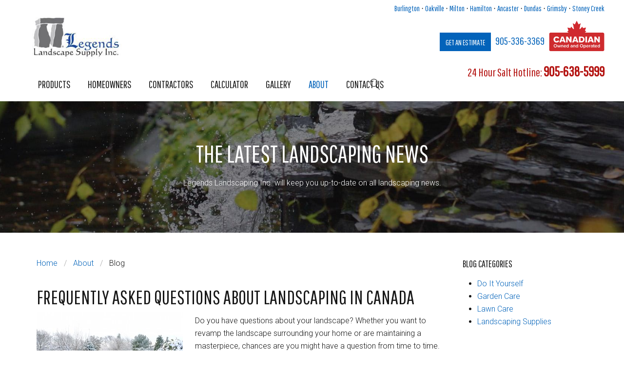

--- FILE ---
content_type: text/html; charset=utf-8
request_url: https://www.landscapestore.ca/about-us/blog/7
body_size: 9529
content:
<!DOCTYPE HTML>
<html lang="en-gb" dir="ltr"  data-config='{"twitter":0,"plusone":0,"facebook":0,"style":"LEGENDS"}'>
<style>
  @media screen and (max-width: 1200px) and (min-width: 950px) {
  .uk-grid {
    display:block!important;

    }
  .banner-text-01 {
    font-size:42px!important; font-weight:800; line-height:25px!important;
  }
}

  @media screen and (max-width: 950px) {
  .tm-navbar {
		position: relative!important;
    margin-bottom: 50px;
    margin-top: 15px;
    }
}

</style>
<head>
<meta charset="utf-8">
<meta http-equiv="X-UA-Compatible" content="IE=edge">
<meta name="viewport" content="width=device-width, initial-scale=1">
<base href="https://www.landscapestore.ca/about-us/blog/7" />
	<meta name="robots" content="max-snippet:-1, max-image-preview:large, max-video-preview:-1" />
	<meta name="description" content="Access information and suggestions for your landscape investment. Our blog has tips and tricks for DIY homeowners, garden care, lawn care and landscaping supplies and ideas." />
	<meta name="generator" content="Joomla! - Open Source Content Management" />
	<title>Legends Landscape Supply Inc. Blog - Legends Landscape Supply Inc.</title>
	<link href="/about-us/blog/feed/rss/blog/blog?format=feed" rel="alternate" type="application/rss+xml" title="RSS 2.0" />
	<link href="/about-us/blog/feed/atom/blog/blog?format=feed" rel="alternate" type="application/atom+xml" title="Atom 1.0" />
	<link href="https://www.landscapestore.ca/search?task=category&amp;page=7&amp;format=opensearch" rel="search" title="Search Legends Landscape Supply Inc." type="application/opensearchdescription+xml" />
	<link href="/templates/yoo_finch/favicon.ico" rel="shortcut icon" type="image/vnd.microsoft.icon" />
	<link href="/modules/mod_zoocategory/tmpl/flatlist/style.css?ver=20180528" rel="stylesheet" type="text/css" />
	<script src="/media/template/jquery.min-5ecc8de9.js?b362650d6d16bb1779ae8be7c6c3a8c7" type="text/javascript"></script>
	<script src="/media/template/jquery-noconflict-8d705882.js?b362650d6d16bb1779ae8be7c6c3a8c7" type="text/javascript"></script>
	<script src="/media/template/jquery-migrate.min-c71b2b82.js?b362650d6d16bb1779ae8be7c6c3a8c7" type="text/javascript"></script>
	<script src="/media/zoo/assets/js/responsive.js?ver=20180528" type="text/javascript"></script>
	<script src="/components/com_zoo/assets/js/default.js?ver=20180528" type="text/javascript"></script>
	<script src="/media/template/bootstrap.min-a661a64f.js?b362650d6d16bb1779ae8be7c6c3a8c7" type="text/javascript"></script>
	<script src="/media/widgetkit/uikit-2c6dc166.js" type="text/javascript"></script>
	<script src="/media/widgetkit/wk-scripts-a8b79614.js" type="text/javascript"></script>
	<script type="text/javascript">
GOOGLE_MAPS_API_KEY = "AIzaSyACxITNGMN98YbkYSX2VAvOx4p_ely62O8";
	</script>
	<!-- Start: Google Structured Data -->
            
<script type="application/ld+json">
{
    "@context": "https://schema.org",
    "@type": "BreadcrumbList",
    "itemListElement": [
        {
            "@type": "ListItem",
            "position": 1,
            "name": "Home",
            "item": "https://www.landscapestore.ca/"
        },
        {
            "@type": "ListItem",
            "position": 2,
            "name": "About",
            "item": "https://www.landscapestore.ca/about-us"
        },
        {
            "@type": "ListItem",
            "position": 3,
            "name": "Blog",
            "item": "https://www.landscapestore.ca/about-us/blog/7"
        }
    ]
}
</script>
            <!-- End: Google Structured Data -->



<link rel="apple-touch-icon-precomposed" href="/templates/yoo_finch/apple_touch_icon.png">
<link rel="stylesheet" href="/media/template/bootstrap-962f6f7e.css">
<link rel="stylesheet" href="/media/template/theme-03e6d7cf.css">
<script src="/media/template/theme-4d056f15.js"></script>
<meta name="p:domain_verify" content="58f9ecf7978b1fbe453baa44d5b3b8fe"/>
<!-- Google Tag Manager -->
<script>(function(w,d,s,l,i){w[l]=w[l]||[];w[l].push({'gtm.start':
new Date().getTime(),event:'gtm.js'});var f=d.getElementsByTagName(s)[0],
j=d.createElement(s),dl=l!='dataLayer'?'&l='+l:'';j.async=true;j.src=
'https://www.googletagmanager.com/gtm.js?id='+i+dl;f.parentNode.insertBefore(j,f);
})(window,document,'script','dataLayer','GTM-W9BG7XD');</script>
<!-- End Google Tag Manager -->
</head>

<body class="tm-sidebar-a-right tm-sidebars-1 tm-isblog">
<!-- Google Tag Manager (noscript) -->
<noscript><iframe src="https://www.googletagmanager.com/ns.html?id=GTM-W9BG7XD"
height="0" width="0" style="display:none;visibility:hidden"></iframe></noscript>
<!-- End Google Tag Manager (noscript) -->
    
        <div class="tm-toolbar uk-clearfix uk-visible-large">

        
                <div class="uk-float-right"><div class="uk-panel">
	<div style="z-index: 9999999;">
<h5 style="line-height: 5px; margin-top: 0px; margin-bottom: -10px; text-transform: capitalize;"><a href="/contact-us">Burlington</a> &nbsp;•&nbsp; <a href="/contact-us">Oakville</a> &nbsp;•&nbsp; <a href="/contact-us">Milton</a> &nbsp;•&nbsp; <a href="/contact-us">Hamilton</a> &nbsp;•&nbsp; <a href="/contact-us">Ancaster</a> &nbsp;•&nbsp; <a href="/contact-us">Dundas</a> &nbsp;•&nbsp; <a href="/contact-us">Grimsby</a> &nbsp;•&nbsp; <a href="/contact-us">Stoney Creek</a></h5>
<h3 style="text-align: right; margin-bottom: 10px; font-size: 22px;"><a href="/contact-us/request-estimate" class="uk-button uk-button-primary"><span style="font-size: 16px;">GET AN ESTIMATE</span></a> &nbsp; <span style="font-size: 22px;"><a href="tel:1-905-336-3369">905-336-3369</a>&nbsp;<img src="/images/Legends-logo-canada-5.png" alt="Canadian Owned and Operated" width="120" height="111" /></span></h3>
<h5 style="color: #b41412; font-size: 24px; text-align: right; margin-top: -10px; margin-bottom: -10px;">24 Hour Salt Hotline: <a href="tel:1-905-638-5999" style="font-weight: bold; font-size: 28px; color: #b41412;">905-638-5999</a></h5>
<div style="text-align: right; margin-top: 0px;"><!-- <a href="http://www.theweathernetwork.com/weather/canada/ontario/burlington" target="_blank" class="uk-button" style="background:#FFEB65; color:#0066B6;">VIEW LIVE WEATHER</a> -->
<div id="plemx-root">&nbsp;</div>
<a href="http://www.theweathernetwork.com"> </a></div>
</div></div></div>
        
    </div>
    
    
    
        <nav class="tm-navbar uk-navbar ">

                        <a class="tm-logo uk-float-left uk-visible-large" href="https://www.landscapestore.ca">
	<p><img src="/images/stories/logos/legends-logo.jpg" alt="Legends Landscape logo" width="190px" style="margin-top:-25px;" /></p></a>
            
                        <ul class="uk-navbar-nav uk-visible-large">
<li class="uk-parent" data-uk-dropdown="{'preventflip':'y'}" aria-haspopup="true" aria-expanded="false"><a href="/products">Products</a><div class="uk-dropdown uk-dropdown-navbar uk-dropdown-width-3" style="min-width: 750px; max-width: 750px; width:250px;"><div class="uk-grid uk-dropdown-grid"><div class="uk-width-1-3"><ul class="uk-nav uk-nav-navbar"><li><a href="/products/winter-products">Winter Products</a></li><li><a href="/products/interlocking">Interlocking</a></li><li><a href="/products/interlock-accessories">Interlock Accessories</a></li><li><a href="/products/natural-flagstone">Natural Flagstone</a></li><li><a href="/products/stone-veneer">Stone Veneer</a></li></ul></div><div class="uk-width-1-3"><ul class="uk-nav uk-nav-navbar"><li><a href="/products/masonry">Masonry</a></li><li><a href="/products/soils-mulches-and-aggregates">Soils, Mulches, and Aggregates</a></li><li><a href="/products/grass-seed-fertilizer">Grass Seed and Fertilizer</a></li><li><a href="/products/artificial-turf">Artificial Turf</a></li><li><a href="/products/landscape-drainage">Landscape Drainage</a></li></ul></div><div class="uk-width-1-3"><ul class="uk-nav uk-nav-navbar"><li><a href="/products/landscape-lighting">Landscape Lighting</a></li><li><a href="/products/outdoor-kitchens">Outdoor Kitchens</a></li><li><a href="/products/fire-pits">Fire </a></li><li><a href="/products/water-features">Water Features</a></li><li><a href="/products/about-our-products">About Our Products</a></li></ul></div></div></div></li><li class="uk-parent" data-uk-dropdown="{'preventflip':'y'}" aria-haspopup="true" aria-expanded="false"><a href="/homeowners">Homeowners</a><div class="uk-dropdown uk-dropdown-navbar uk-dropdown-width-1"><div class="uk-grid uk-dropdown-grid"><div class="uk-width-1-1"><ul class="uk-nav uk-nav-navbar"><li><a href="/homeowners">DIY Guides</a></li><li><a href="/homeowners/download-brochure">Download Brochure</a></li><li><a href="/homeowners/specials">Specials</a></li></ul></div></div></div></li><li class="uk-parent" data-uk-dropdown="{'preventflip':'y'}" aria-haspopup="true" aria-expanded="false"><a href="/contractors">Contractors</a><div class="uk-dropdown uk-dropdown-navbar uk-dropdown-width-1" style="min-width: 250px; max-width: 250px; width:250px;"><div class="uk-grid uk-dropdown-grid"><div class="uk-width-1-1"><ul class="uk-nav uk-nav-navbar"><li><a href="/contractors">Contractor Resources</a></li></ul></div></div></div></li><li><a href="/calculator">Calculator</a></li><li><a href="/gallery">Gallery</a></li><li class="uk-parent uk-active" data-uk-dropdown="{'preventflip':'y'}" aria-haspopup="true" aria-expanded="false"><a href="/about-us">About</a><div class="uk-dropdown uk-dropdown-navbar uk-dropdown-width-1" style="min-width: 250px; max-width: 250px; width:250px;"><div class="uk-grid uk-dropdown-grid"><div class="uk-width-1-1"><ul class="uk-nav uk-nav-navbar"><li><a href="/about-us">About Us</a></li><li><a href="/about-us/landscape-coaching">Landscape Coaching</a></li><li><a href="/about-us/frequently-asked-questions">FAQs</a></li><li><a href="/about-us/client-testimonials">Client Testimonials</a></li><li class="uk-active"><a href="/about-us/blog">Blog</a></li></ul></div></div></div></li><li class="uk-parent" data-uk-dropdown="{'preventflip':'y'}" aria-haspopup="true" aria-expanded="false"><a href="/contact-us">Contact Us</a><div class="uk-dropdown uk-dropdown-navbar uk-dropdown-width-1" style="min-width: 250px; max-width: 250px; width:250px;"><div class="uk-grid uk-dropdown-grid"><div class="uk-width-1-1"><ul class="uk-nav uk-nav-navbar"><li><a href="/contact-us">Location &amp; Hours</a></li><li><a href="/contact-us/contact-us">Contact Us</a></li><li><a href="/contact-us/request-estimate">Request an Estimate</a></li></ul></div></div></div></li></ul>            
                        <a href="#offcanvas" class="uk-navbar-toggle uk-hidden-large" data-uk-offcanvas></a>
            
                        <div class="uk-navbar-flip">
                            <div class="uk-navbar-content uk-visible-large">
<form id="search-200-696f837fd3a9b" class="uk-search" action="/about-us/blog" method="post" data-uk-search="{'source': '/component/search/?tmpl=raw&amp;type=json&amp;ordering=&amp;searchphrase=all', 'param': 'searchword', 'msgResultsHeader': 'Search Results', 'msgMoreResults': 'More Results', 'msgNoResults': 'No results found', flipDropdown: 1}">
	<input class="uk-search-field" type="text" name="searchword" placeholder="search...">
	<input type="hidden" name="task"   value="search">
	<input type="hidden" name="option" value="com_search">
	<input type="hidden" name="Itemid" value="290">
</form>
</div>
                                    </div>
            
                        <div class="uk-navbar-content uk-navbar-center uk-hidden-large"><a class="tm-logo-small" href="https://www.landscapestore.ca">
	<div style="width: 100%; margin-top: -69px; margin-bottom: -10px;">
<div style="width: 100%;"><img src="/images/stories/logos/legends-logo.jpg" alt="Legends Landscape logo" width="140px" style="text-align: center; padding-right: 5px;" /><img src="/images/Legends-logo-canada-6.png" alt="Canadian Owned and Operated" width="80px" style="text-align: center;" /></div>
<div>
<h4 style="margin-top: 5px;"><a href="tel:1-905-336-3369">Call Us: 905-336-3369</a></h4>
<h4 style="margin-top: -15px;"><a href="tel:1-905-638-5999" style="color: #b41412;">24 Hour Salt Hotline: 905-638-5999</a></h4>
</div>
</div></a></div>
            
        </nav>

    
    
      <div id="tm-top-a" class="uk-block tm-block-top-a uk-block-default tm-block-padding-collapse tm-block-fullwidth uk-contrast" >
        <div class="uk-container uk-container-center">

            <section class="tm-top-a uk-grid" data-uk-grid-match="{target:'> div > .uk-panel'}" data-uk-grid-margin>
                
<div class="uk-width-1-1"><div class="uk-panel">
	
<div data-uk-slideshow="{}">

    <div class="uk-position-relative">

        <ul class="uk-slideshow uk-overlay-active">
        
            <li style="min-height: 270px;">

                
                    <img src="/images/stories/banners/banner-blog.jpg" alt="Blog">
                    
                                        <div class="uk-overlay-panel uk-flex uk-flex-center uk-flex-middle uk-text-center uk-overlay-fade">

                                                <div>
                        
                        
                                                <div class="uk-align-center  uk-margin"><p style="color: #fff; text-transform: uppercase; font-size: 50px; line-height: 65px; margin: 0 0 15px 0; font-family: 'Pathway Gothic One'; font-weight: 300;">The latest landscaping news</p>
<p style="color:#ffffff;">Legends Landscaping Inc. will keep you up-to-date on all landscaping news.</p></div>
                        
                        
                        
                                                </div>
                        
                    </div>
                    
                
            </li>

                </ul>

        
    </div>

    
</div>
</div></div>
            </section>

        </div>
    </div>
    
    
    
   
        <div id="tm-main" class="uk-block tm-block-main uk-block-default"  >

        <div class="uk-container uk-container-center">

            <div class="tm-middle uk-grid" data-uk-grid-match data-uk-grid-margin>

                                <div class="tm-main uk-width-medium-3-4">

                    
                                        <main id="tm-content" class="tm-content">

                                                <ul class="uk-breadcrumb"><li><a href="/">Home</a></li><li><a href="/about-us">About</a></li><li class="uk-active"><span>Blog</span></li></ul>                        
                        <div id="system-message-container">
</div>

<div class="yoo-zoo blog-uikit blog-uikit-blog">

	
	
	
	<div class="uk-grid" data-uk-grid-margin><div class="uk-width-medium-1-1">
<article class="uk-article">
	

<h1 class="uk-article-title">
	 <a title="Frequently Asked Questions About Landscaping in Canada" href="/about-us/blog/item/frequently-asked-questions-about-landscaping-in-canada">Frequently Asked Questions About Landscaping in Canada</a> </h1>



<div class="uk-align-medium-left">
	 
	<a href="/about-us/blog/item/frequently-asked-questions-about-landscaping-in-canada"   title="Canadian backyard in the winter with trees and bushes covered in snow."  ><img src="https://www.landscapestore.ca/media/zoo/images/FAQ-landscaping-ontario_6c0bed73846208b6adfc05c03b8a93be.jpg" title="Canadian backyard in the winter with trees and bushes covered in snow." alt="Canadian backyard in the winter with trees and bushes covered in snow." width="300" height="220" /></a>
 </div>

	 <p>Do you have questions about your landscape? Whether you want to revamp the landscape surrounding your home or are maintaining a masterpiece, chances are you might have a question from time to time. Luckily, that’s what our experts at Legends Landscape Supply are here to help you with. We have gathered some of the most common and frequently asked questions asked by our customers regarding their landscape. Not only that, we’ve also answered them for you below.</p> 
<p class="uk-article-meta">
    <br />Written on Thursday, February 28, 2019. 
<br />Posted in <a href="/about-us/blog">Blog</a> </p>


<ul class="uk-subnav uk-subnav-line">
	
<li class="element element-itemlink">
	 <a href="/about-us/blog/item/frequently-asked-questions-about-landscaping-in-canada"><div class="uk-button"><span style="color:#FFFFFF;">Continue Reading<span></a></a></li></ul>
</article>
<article class="uk-article">
	

<h1 class="uk-article-title">
	 <a title="Backyard Landscaping Trends You’ll Love for 2024" href="/about-us/blog/item/backyard-landscaping-trends-you-ll-love-for-2019">Backyard Landscaping Trends You’ll Love for 2024</a> </h1>



<div class="uk-align-medium-left">
	 
	<a href="/about-us/blog/item/backyard-landscaping-trends-you-ll-love-for-2019"   title="Beautiful backyard deck and furniture area."  ><img src="https://www.landscapestore.ca/media/zoo/images/backyard-landscaping-trends-youll-love_ac4333f29ea9380cb2c1220d76307564.jpg" title="Beautiful backyard deck and furniture area." alt="Beautiful backyard deck and furniture area." width="300" height="220" /></a>
 </div>

	 <p>Is it time for a backyard makeover?&nbsp;With the start of a new year comes motivation to overcome challenges, achieve goals and make lifestyle improvements. For some, this might just involve the leisure and entertainment space located in the backyard.</p>
<p>If you’re thinking about giving your backyard some much-needed TLC this year, you just might want to include some of the top trends making a statement in 2024.</p> 
<p class="uk-article-meta">
    <br />Written on Tuesday, January 22, 2019. 
<br />Posted in <a href="/about-us/blog">Blog</a> </p>


<ul class="uk-subnav uk-subnav-line">
	
<li class="element element-itemlink">
	 <a href="/about-us/blog/item/backyard-landscaping-trends-you-ll-love-for-2019"><div class="uk-button"><span style="color:#FFFFFF;">Continue Reading<span></a></a></li></ul>
</article>
<article class="uk-article">
	

<h1 class="uk-article-title">
	 <a title="7 Winter Accessories You Need to Take Care of Your Property" href="/about-us/blog/item/7-winter-accessories-you-need-to-take-care-of-your-property">7 Winter Accessories You Need to Take Care of Your Property</a> </h1>



<div class="uk-align-medium-left">
	 
	<a href="/about-us/blog/item/7-winter-accessories-you-need-to-take-care-of-your-property"   title="Man shovelling snow."  ><img src="https://www.landscapestore.ca/media/zoo/images/winter-landscape-accessories_4203837cade0315fc7e87e998ec596e2.jpg" title="Man shovelling snow." alt="Man shovelling snow." width="300" height="220" /></a>
 </div>

	 <p>The winter season brings feelings of good tidings and cheer, there’s simply no doubt about it. But one aspect of winter that has most homeowners running to the airport for a one-way ticket to Hawaii is the cold! That’s right, the cold and snow is an inevitable part of the winter that many Canadians could do without. With the right tools and accessories, maintaining your property doesn’t have to be a daunting task. Whether you’re looking to maintain your outdoor fireplace area or showcase those new patio stones that were installed in the summer, these seven accessories can help you to clear the way, creating a safe and enjoyable outdoor space.</p> 
<p class="uk-article-meta">
    <br />Written on Friday, December 07, 2018. 
<br />Posted in <a href="/about-us/blog">Blog</a> </p>


<ul class="uk-subnav uk-subnav-line">
	
<li class="element element-itemlink">
	 <a href="/about-us/blog/item/7-winter-accessories-you-need-to-take-care-of-your-property"><div class="uk-button"><span style="color:#FFFFFF;">Continue Reading<span></a></a></li></ul>
</article>
<article class="uk-article">
	

<h1 class="uk-article-title">
	 <a title="6 Ingenious Ways to Use Your Outdoor Fireplace This Fall and Winter" href="/about-us/blog/item/7-ingenious-ways-to-use-your-outdoor-fireplace-this-fall-and-winter">6 Ingenious Ways to Use Your Outdoor Fireplace This Fall and Winter</a> </h1>



<div class="uk-align-medium-left">
	 
	<a href="/about-us/blog/item/7-ingenious-ways-to-use-your-outdoor-fireplace-this-fall-and-winter"   title="Outdoor fireplace patio installation."  ><img src="https://www.landscapestore.ca/media/zoo/images/outdoor-fireplace_483bd540d1d2219c50079f53e4dec93c.jpg" title="Outdoor fireplace patio installation." alt="Outdoor fireplace patio installation." width="300" height="220" /></a>
 </div>

	 <p>On a scale of one to ten, how much do you <em>love</em> your outdoor fireplace?</p>
<p>If you’re anything like the many other satisfied customers at Legends Landscape Supply, chances are you’ll say ten. Time and time again, when our past customers return, they can’t help but rave about how much use they get out of their outdoor fireplace and above all, how they simply cannot imagine life without it. We’ve heard of many ways to utilize this modern and functional outdoor extension of the home, so our experts have created a list of the best ways to utilize your outdoor fireplace in the winter and fall season.</p> 
<p class="uk-article-meta">
    <br />Written on Wednesday, November 21, 2018. 
<br />Posted in <a href="/about-us/blog">Blog</a> </p>


<ul class="uk-subnav uk-subnav-line">
	
<li class="element element-itemlink">
	 <a href="/about-us/blog/item/7-ingenious-ways-to-use-your-outdoor-fireplace-this-fall-and-winter"><div class="uk-button"><span style="color:#FFFFFF;">Continue Reading<span></a></a></li></ul>
</article>
<article class="uk-article">
	

<h1 class="uk-article-title">
	 <a title="Unique Ways to Keep Your Backyard Illuminated This Winter in Canada" href="/about-us/blog/item/unique-ways-to-keep-your-backyard-illuminated-this-winter-in-canada">Unique Ways to Keep Your Backyard Illuminated This Winter in Canada</a> </h1>



<div class="uk-align-medium-left">
	 
	<a href="/about-us/blog/item/unique-ways-to-keep-your-backyard-illuminated-this-winter-in-canada"   title="Evergreen tree with sparkling lights and falling snow."  ><img src="https://www.landscapestore.ca/media/zoo/images/backyard-lighting-winter_2e2514383b9d514cc0d6765fea78bd10.jpg" title="Evergreen tree with sparkling lights and falling snow." alt="Evergreen tree with sparkling lights and falling snow." width="300" height="220" /></a>
 </div>

	 <p>You’ve worked so hard on your landscape this year. It’s a shame that it will likely be covered in a blanket of snow during the winter months, but that’s what we expect here in Canada! Lucky for you, there are some additions you can make to your landscape to really help it pop in the wintertime! Aside from winterizing your lawn and garden, have you considered adding exterior lighting to your property? Not only can exterior lighting help improve the aesthetic of your home, especially against the pristine reflection of freshly fallen snow, but it can also help improve the safety and functionality of your outdoor space.</p> 
<p class="uk-article-meta">
    <br />Written on Thursday, October 25, 2018. 
<br />Posted in <a href="/about-us/blog">Blog</a> </p>


<ul class="uk-subnav uk-subnav-line">
	
<li class="element element-itemlink">
	 <a href="/about-us/blog/item/unique-ways-to-keep-your-backyard-illuminated-this-winter-in-canada"><div class="uk-button"><span style="color:#FFFFFF;">Continue Reading<span></a></a></li></ul>
</article>
<article class="uk-article">
	

<h1 class="uk-article-title">
	 <a title="5 Fragrant Flowers You'll Love That Bloom at Night" href="/about-us/blog/item/5-fragrant-flowers-you-ll-love-that-bloom-at-night">5 Fragrant Flowers You'll Love That Bloom at Night</a> </h1>



<div class="uk-align-medium-left">
	 
	<a href="/about-us/blog/item/5-fragrant-flowers-you-ll-love-that-bloom-at-night"   title="5 Fragrant Flowers You&#039;ll Love That Bloom at Night"  ><img src="https://www.landscapestore.ca/media/zoo/images/fragrant-flowers_f5cfc183b292c97e321f933583ad52b0.jpg" title="5 Fragrant Flowers You&#039;ll Love That Bloom at Night" alt="5 Fragrant Flowers You'll Love That Bloom at Night" width="300" height="220" /></a>
 </div>

	 <p>A beautiful garden landscape can transform your backyard into an oasis with a range of colourful blooms and floral scents. Planning your garden to include flowers that bloom both during the day and at night is a great way to keep your garden looking picture perfect at any hour! In this article, we list five fab fragrant flowers that bloom at night that are sure to stun after the sun sets. Keep reading to find out more!</p> 
<p class="uk-article-meta">
    <br />Written on Friday, July 06, 2018. 
<br />Posted in <a href="/about-us/blog">Blog</a>, <a href="/about-us/blog/category/garden-care">Garden Care</a> </p>


<ul class="uk-subnav uk-subnav-line">
	
<li class="element element-itemlink">
	 <a href="/about-us/blog/item/5-fragrant-flowers-you-ll-love-that-bloom-at-night"><div class="uk-button"><span style="color:#FFFFFF;">Continue Reading<span></a></a></li></ul>
</article>
<article class="uk-article">
	

<h1 class="uk-article-title">
	 <a title="How to Turn Your Garden into a Beautiful Summer Oasis" href="/about-us/blog/item/how-to-turn-your-garden-into-a-beautiful-summer-oasis">How to Turn Your Garden into a Beautiful Summer Oasis</a> </h1>



<div class="uk-align-medium-left">
	 
	<a href="/about-us/blog/item/how-to-turn-your-garden-into-a-beautiful-summer-oasis"   title="How to Turn Your Garden into a Beautiful Summer Oasis"  ><img src="https://www.landscapestore.ca/media/zoo/images/summer-garden-ideas_ac4cdd8b038d86515d326e448f2da46a.jpg" title="How to Turn Your Garden into a Beautiful Summer Oasis" alt="How to Turn Your Garden into a Beautiful Summer Oasis" width="300" height="220" /></a>
 </div>

	 <p>During the warm summer months, your garden becomes the focal point for fun at home. To make sure that you get the most out of your yard, we’re going to give you some expert garden tips on how to transform your yard into the perfect oasis! Keep reading for great summer garden tips!</p> 
<p class="uk-article-meta">
    <br />Written on Friday, June 08, 2018. 
<br />Posted in <a href="/about-us/blog">Blog</a> </p>


<ul class="uk-subnav uk-subnav-line">
	
<li class="element element-itemlink">
	 <a href="/about-us/blog/item/how-to-turn-your-garden-into-a-beautiful-summer-oasis"><div class="uk-button"><span style="color:#FFFFFF;">Continue Reading<span></a></a></li></ul>
</article>
<article class="uk-article">
	

<h1 class="uk-article-title">
	 <a title="3 Amazing Ways You Can Illuminate Your Garden Path" href="/about-us/blog/item/5-amazing-ways-you-can-illuminate-your-garden-path">3 Amazing Ways You Can Illuminate Your Garden Path</a> </h1>



<div class="uk-align-medium-left">
	 
	<a href="/about-us/blog/item/5-amazing-ways-you-can-illuminate-your-garden-path"   title="3 Amazing Ways You Can Illuminate Your Garden Path"  ><img src="https://www.landscapestore.ca/media/zoo/images/garden-lighting_af76f00562117d5f11c21c566810f2b9.jpg" title="3 Amazing Ways You Can Illuminate Your Garden Path" alt="3 Amazing Ways You Can Illuminate Your Garden Path" width="300" height="220" /></a>
 </div>

	 <p>Your garden is often the centrepiece of your yard, providing beauty with a splash of colour. But at night, without proper lighting, your garden can quickly become a “dead zone”, getting lost in the darkness. While backyard lighting (like a well-lit patio) is important, landscape lighting carries equal weight for making your garden look inviting even at night.</p> 
<p class="uk-article-meta">
    <br />Written on Tuesday, May 15, 2018. 
<br />Posted in <a href="/about-us/blog">Blog</a> </p>


<ul class="uk-subnav uk-subnav-line">
	
<li class="element element-itemlink">
	 <a href="/about-us/blog/item/5-amazing-ways-you-can-illuminate-your-garden-path"><div class="uk-button"><span style="color:#FFFFFF;">Continue Reading<span></a></a></li></ul>
</article>
<article class="uk-article">
	

<h1 class="uk-article-title">
	 <a title="How to Make Your Backyard Look Beautiful on A Budget" href="/about-us/blog/item/how-to-make-your-backyard-look-beautiful-on-a-budget">How to Make Your Backyard Look Beautiful on A Budget</a> </h1>



<div class="uk-align-medium-left">
	 
	<a href="/about-us/blog/item/how-to-make-your-backyard-look-beautiful-on-a-budget"   title="beautiful-backyard-budget"  ><img src="https://www.landscapestore.ca/media/zoo/images/beautiful-backyard-budget_1b4d6287a423dbbea401893e9ed1e014.jpg" title="beautiful-backyard-budget" alt="beautiful-backyard-budget" width="300" height="220" /></a>
 </div>

	 <p>You don’t have to break the bank to beef up your landscape.</p>
<p>Whether you have a small yard or an acreage big enough for a football team, creating the perfect outdoor oasis doesn’t have to come with a high price tag. With a little effort and a lot of creativity, you can have a beautiful backyard complete with flower beds, garden paths or water features that are guaranteed to turn heads.</p>
<p>Are you inspired? Keep reading for our budget-friendly landscaping tips.</p> 
<p class="uk-article-meta">
    <br />Written on Tuesday, April 10, 2018. 
<br />Posted in <a href="/about-us/blog">Blog</a> </p>


<ul class="uk-subnav uk-subnav-line">
	
<li class="element element-itemlink">
	 <a href="/about-us/blog/item/how-to-make-your-backyard-look-beautiful-on-a-budget"><div class="uk-button"><span style="color:#FFFFFF;">Continue Reading<span></a></a></li></ul>
</article>
<article class="uk-article">
	

<h1 class="uk-article-title">
	 <a title="How to Build a Patio You Can Be Proud Of" href="/about-us/blog/item/how-to-build-a-patio-you-can-be-proud-of">How to Build a Patio You Can Be Proud Of</a> </h1>



<div class="uk-align-medium-left">
	 
	<a href="/about-us/blog/item/how-to-build-a-patio-you-can-be-proud-of"   title="Build a Patio You Can Be Proud Of"  ><img src="https://www.landscapestore.ca/media/zoo/images/patio_58d9a1f0ccaf883f4539e6deff3a0e1f.jpg" title="Build a Patio You Can Be Proud Of" alt="Build a Patio You Can Be Proud Of" width="300" height="220" /></a>
 </div>

	 <p>Congratulations! You’ve taken the first step in deciding to build your own patio.</p>
<p>A patio can provide you with a place where friends and family can be entertained all year long. &nbsp;You can spend countless hours with family and friends, creating timeless memories while basking in the sun and enjoying the beauty of your outdoor living space. But first things first! Before you get started, you’ll need a plan and some hassle-free steps to build a patio that will be the envy of your neighbours. Read on to learn more!</p> 
<p class="uk-article-meta">
    <br />Written on Thursday, March 15, 2018. 
<br />Posted in <a href="/about-us/blog">Blog</a> </p>


<ul class="uk-subnav uk-subnav-line">
	
<li class="element element-itemlink">
	 <a href="/about-us/blog/item/how-to-build-a-patio-you-can-be-proud-of"><div class="uk-button"><span style="color:#FFFFFF;">Continue Reading<span></a></a></li></ul>
</article></div></div>
<ul class="uk-pagination">

    <li><a href="/about-us/blog">First</a></li><li><a href="/about-us/blog/6">«</a></li><li><a href="/about-us/blog/2">2</a></li><li><a href="/about-us/blog/3">3</a></li><li><a href="/about-us/blog/4">4</a></li><li><a href="/about-us/blog/5">5</a></li><li><a href="/about-us/blog/6">6</a></li><li class="uk-active"><span>7</span><li><a href="/about-us/blog/8">8</a></li><li><a href="/about-us/blog/9">9</a></li><li><a href="/about-us/blog/10">10</a></li><li><a href="/about-us/blog/11">11</a></li><li><a href="/about-us/blog/8">»</a></li><li><a href="/about-us/blog/12">Last</a></li></ul>

</div>
                    </main>
                    
                    
                </div>
                
                                                                                <aside class="tm-sidebar-a uk-width-medium-1-4"><div class="uk-panel"><h3 class="uk-panel-title">Blog Categories</h3><ul class="zoo-list">
<li class="">
<a href="/about-us/blog/category/do-it-yourself" class=""><span>Do It Yourself</span></a>
</li>
<li class="">
<a href="/about-us/blog/category/garden-care" class=""><span>Garden Care</span></a>
</li>
<li class="">
<a href="/about-us/blog/category/lawn-care" class=""><span>Lawn Care</span></a>
</li>
<li class="">
<a href="/about-us/blog/category/landscaping-supplies" class=""><span>Landscaping Supplies</span></a>
</li>
</ul></div></aside>
                                
            </div>

        </div>

    </div>
    
    
    
    
            <div id="tm-bottom-d" class="uk-block tm-block-bottom-d uk-block-primary uk-contrast" >

            <div class="uk-container uk-container-center">

                <section class="tm-bottom-d uk-grid" data-uk-grid-match="{target:'> div > .uk-panel'}" data-uk-grid-margin>
                    
<div class="uk-width-1-1 uk-width-large-1-3"><div class="">
	<h3>CONTACT US</h3>
<p>Call or Text Us Today!</p>
<h4 style="color: #ffffff;"><a href="tel:+19053363369">905-336-3369</a></h4>
<p>&nbsp;<img src="/images/New-Feature-v3.png" alt="Our Landline Number is Text Enabled" width="135" height="111" style="border: 6px solid;" /></p>
<p><a href="/contact-us" class="uk-button uk-button-primary">CONTACT US</a></p>
<p>&nbsp;</p>
<p><a href="https://www.facebook.com/legendslandscapesupplyinc" target="_blank" rel="noopener noreferrer" class="uk-icon-button uk-icon-facebook"></a> <a href="https://www.pinterest.com/landscapestore/" target="_blank" rel="noopener noreferrer" class="uk-icon-button uk-icon-pinterest-p"></a> <a href="http://www.youtube.com/LegendsLandscape" target="_blank" rel="noopener noreferrer" class="uk-icon-button uk-icon-youtube"></a> <a href="https://www.instagram.com/legends_landscape_supply/" target="_blank" rel="noopener noreferrer" class="uk-icon-button uk-icon-instagram"></a> <a href="http://www.houzz.com/pro/legendslandscapesupplyinc" target="_blank" rel="noopener noreferrer" class="uk-icon-button uk-icon-houzz"></a></p></div></div>

<div class="uk-width-1-1 uk-width-large-1-3"><div class="">
	<h3>VISIT US</h3>
<p>1150 Heritage Road<br /> Burlington, Ontario<br /> L7L 4X9</p>
<p><a href="/contact-us" class="uk-button uk-button-primary">DIRECTIONS</a></p></div></div>

<div class="uk-width-1-1 uk-width-large-1-3"><div class="">
	<h3><img src="/images/stories/contractor-login.png" alt="" style="float: left; margin-right: 10px; margin-top: 10px;" />LANDSCAPE PROFESSIONALS</h3>
<p><a href="/component/users/?view=login&amp;Itemid=249" class="uk-button uk-button-primary">LOGIN HERE</a></p></div></div>
                </section>

            </div>

        </div>
    
        <div id="tm-footer" class="uk-block tm-block-footer uk-block-primary tm-block-padding-large" >
        <div class="uk-container uk-container-center">

            <footer class="tm-footer">

                <div class="uk-panel">
	<p><span style="color: #ffffff; font-size: 15px;">© 2025 Legends Landscape Supply Inc. &nbsp; | &nbsp; Tel: <a href="tel:+19053363369">(905) 336-3369</a> &nbsp; | &nbsp; Powered by <a href="http://www.impcanada.com" target="_blank" rel="nofollow noopener noreferrer" title="Landscaping Supplies Website by IMP">IMP Digital Marketing</a></span></p></div>
<div class="uk-panel"><ul class="uk-subnav uk-subnav-line uk-flex-center">
<li><a href="/">Home</a></li><li><a href="/about-us">About Us</a></li><li><a href="/products">Products</a></li><li><a href="/homeowners">DIY Guides</a></li><li><a href="/contractors">Professionals</a></li><li><a href="/calculator">Calculator</a></li><li><a href="/gallery">Inspiration Gallery</a></li><li><a href="/contact-us">Contact Us</a></li><li><a href="/privacy-policy">Privacy Policy</a></li><li><a href="/company-policy">Company Policy</a></li></ul></div>
                
            </footer>

        </div>
    </div>
    
    
        <div id="offcanvas" class="uk-offcanvas">
        <div class="uk-offcanvas-bar"><ul class="uk-nav uk-nav-offcanvas">
<li class="uk-parent"><a href="/products">Products</a><ul class="uk-nav-sub"><li><a href="/products/winter-products">Winter Products</a></li><li><a href="/products/interlocking">Interlocking</a></li><li><a href="/products/interlock-accessories">Interlock Accessories</a></li><li><a href="/products/natural-flagstone">Natural Flagstone</a></li><li><a href="/products/stone-veneer">Stone Veneer</a></li><li><a href="/products/masonry">Masonry</a></li><li><a href="/products/soils-mulches-and-aggregates">Soils, Mulches, and Aggregates</a></li><li><a href="/products/grass-seed-fertilizer">Grass Seed and Fertilizer</a></li><li><a href="/products/artificial-turf">Artificial Turf</a></li><li><a href="/products/landscape-drainage">Landscape Drainage</a></li><li><a href="/products/landscape-lighting">Landscape Lighting</a></li><li><a href="/products/outdoor-kitchens">Outdoor Kitchens</a></li><li><a href="/products/fire-pits">Fire </a></li><li><a href="/products/water-features">Water Features</a></li><li><a href="/products/about-our-products">About Our Products</a></li></ul></li><li class="uk-parent"><a href="/homeowners">Homeowners</a><ul class="uk-nav-sub"><li><a href="/homeowners">DIY Guides</a></li><li><a href="/homeowners/download-brochure">Download Brochure</a></li><li><a href="/homeowners/specials">Specials</a></li></ul></li><li class="uk-parent"><a href="/contractors">Contractors</a><ul class="uk-nav-sub"><li><a href="/contractors">Contractor Resources</a></li></ul></li><li><a href="/calculator">Calculator</a></li><li><a href="/gallery">Gallery</a></li><li class="uk-parent uk-active"><a href="/about-us">About</a><ul class="uk-nav-sub"><li><a href="/about-us">About Us</a></li><li><a href="/about-us/landscape-coaching">Landscape Coaching</a></li><li><a href="/about-us/frequently-asked-questions">FAQs</a></li><li><a href="/about-us/client-testimonials">Client Testimonials</a></li><li class="uk-active"><a href="/about-us/blog">Blog</a></li></ul></li><li class="uk-parent"><a href="/contact-us">Contact Us</a><ul class="uk-nav-sub"><li><a href="/contact-us">Location &amp; Hours</a></li><li><a href="/contact-us/contact-us">Contact Us</a></li><li><a href="/contact-us/request-estimate">Request an Estimate</a></li></ul></li></ul></div>
    </div>
    
</body>
</html>


--- FILE ---
content_type: application/javascript
request_url: https://koi-3qjnhbso5k.marketingautomation.services/koi?rf=&hn=www.landscapestore.ca&lg=en-US%40posix&sr=1280x720&cd=24&vr=2.4.1&se=1768915842141&ac=KOI-3QWR12BYA0&ts=1768915842&pt=NaN&pl=NaN&loc=https%3A%2F%2Fwww.landscapestore.ca%2Fabout-us%2Fblog%2F7&tp=page&ti=Legends%20Landscape%20Supply%20Inc.%20Blog%20-%20Legends%20Landscape%20Supply%20Inc.
body_size: -72
content:
window._ss.handleResponse({"isChatbotCapable":false,"trackingID":"202601|696f8382db8908202a14f019","type":"page"});
